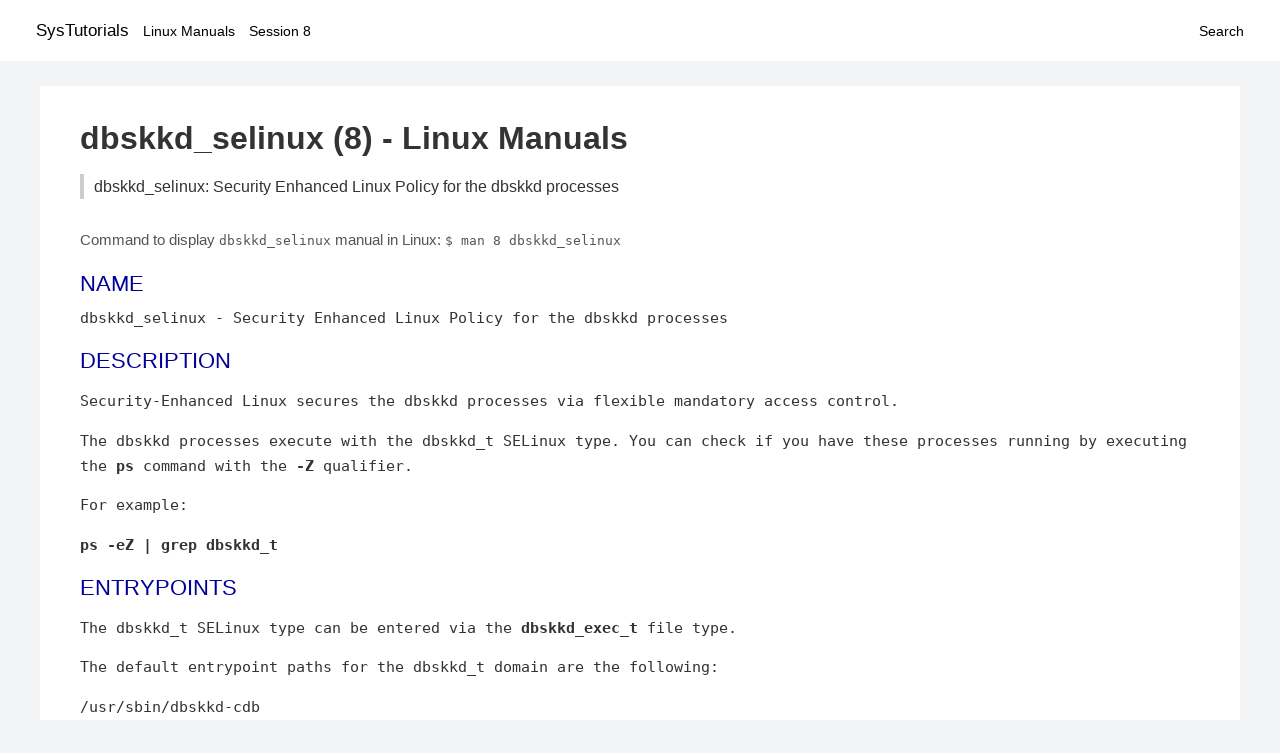

--- FILE ---
content_type: text/html; charset=UTF-8
request_url: https://www.systutorials.com/docs/linux/man/8-dbskkd_selinux/
body_size: 3627
content:
<!DOCTYPE html>
<html prefix="og: http://ogp.me/ns# ">
<head>
<title>
dbskkd_selinux: Security Enhanced Linux Policy for the dbskkd processes - Linux Manuals (8)</title>

<meta name="description" content="Security-Enhanced Linux secures the dbskkd processes via flexible mandatory access control. The dbskkd processes execute with the dbskkd_t SELinux type. You can" />
<meta property="og:title" content="dbskkd_selinux: Security Enhanced Linux Policy for the dbskkd processes - Linux Manuals (8)" />
<meta property="og:type" content="website" />
<meta property="og:url" content="//www.systutorials.com/docs/linux/man/docs/linux/man/8-dbskkd_selinux/" />
<meta property="og:image" content="//www.systutorials.com/docs/linux/man/content/tux.png" />
<meta property="og:image:secure_url" content="https://www.systutorials.com/docs/linux/man/content/tux.png" />

<meta name="viewport" content="width=device-width, initial-scale=1">
<link rel="stylesheet" href="//www.systutorials.com/docs/linux/man/content/style.min.css" >

</head>

<body>
<a name="top"></a>

<div id="menu-bar-container">
<div id="menu-bar">
<li class="first"><a class="site-title" href="//www.systutorials.com/">SysTutorials</a></li>
<li><a class="site-sub-title" href="//www.systutorials.com/docs/linux/man/">Linux Manuals</a></li>
<div id="menu-bar-sep"></div>
<li class="sub-first"><a href="//www.systutorials.com/docs/linux/man/8/">Session 8</a></li>
<li class="search"><a href="https://www.systutorials.com/search/">Search</a></li>
</div>
</div>

<div class="content">

<div class="main-content">


<h1 style="margin-bottom:0;">

dbskkd_selinux (8) - Linux Manuals</h1>
<h2 class="sub-title">dbskkd_selinux: Security Enhanced Linux Policy for the dbskkd processes</h2>


<div id="nav-after-title">
<p style="margin:0;">
Command to display <code style="font-size: 0.9em;">dbskkd_selinux</code> manual in Linux: <code style="font-size: 0.9em;">$ man 8 dbskkd_selinux</code>
</p>
</div>



<H2>NAME</H2>

dbskkd_selinux - Security Enhanced Linux Policy for the dbskkd processes
<A NAME="lbAC"></A>
<H2>DESCRIPTION</H2>


<P>
Security-Enhanced Linux secures the dbskkd processes via flexible mandatory access control.

<!--
<div style="display:block; margin:25px auto 40px auto; text-align: center; width: 100%; min-height: 250px;">

<div id="widgetLoadedPM" style="width:0px;height:0px;"></div>
<script>
	(function (d, s, b) {
			var mElmt, primisElmt = d.createElement('script');
			primisElmt.setAttribute('type', 'text/javascript');
			primisElmt.setAttribute('async','async');
			primisElmt.setAttribute('src',  s);
			var elmtInterval = setInterval(function() {
				mElmt = d.getElementById(b);
				if (mElmt) {
					mElmt.parentNode.insertBefore(primisElmt, mElmt.nextSibling);
					mElmt.parentNode.removeChild(mElmt);
					return clearInterval(elmtInterval);
				}
			}, 150);
	})(document, 'https://live.primis.tech/live/liveView.php?s=110192&cbuster=%%CACHEBUSTER%%', 'widgetLoadedPM');
</script>

</div>
-->

<P>
The dbskkd processes execute with the dbskkd_t SELinux type. You can check if you have these processes running by executing the <B>ps</B> command with the <B>-Z</B> qualifier.
<P>
For example:
<P>
<B>ps -eZ | grep dbskkd_t</B>

<P>
<P>
<A NAME="lbAD"></A>
<H2>ENTRYPOINTS</H2>

<P>
The dbskkd_t SELinux type can be entered via the <B>dbskkd_exec_t</B> file type.
<P>
The default entrypoint paths for the dbskkd_t domain are the following:
<P>
/usr/sbin/dbskkd-cdb
<A NAME="lbAE"></A>
<H2>PROCESS TYPES</H2>

SELinux defines process types (domains) for each process running on the system
<P>

You can see the context of a process using the <B>-Z</B> option to <B>psP
Policy governs the access confined processes have to files.
SELinux dbskkd policy is very flexible allowing users to setup their dbskkd processes in as secure a method as possible.
<P>

The following process types are defined for dbskkd:
<P>

dbskkd_t</B>


<P>

Note:
<B>semanage permissive -a dbskkd_t</B>

can be used to make the process type dbskkd_t permissive. SELinux does not deny access to permissive process types, but the AVC (SELinux denials) messages are still generated.
<P>
<A NAME="lbAF"></A>
<H2>BOOLEANS</H2>

SELinux policy is customizable based on least access required.  dbskkd policy is extremely flexible and has several booleans that allow you to manipulate the policy and run dbskkd with the tightest access possible.
<P>
<P>
<P>

If you want to allow users to resolve user passwd entries directly from ldap rather then using a sssd server, you must turn on the authlogin_nsswitch_use_ldap boolean. Disabled by default.
<P>

<B>setsebool -P authlogin_nsswitch_use_ldap 1</B>

<P>

<P>
<P>

If you want to deny any process from ptracing or debugging any other processes, you must turn on the deny_ptrace boolean. Enabled by default.
<P>

<B>setsebool -P deny_ptrace 1</B>

<P>

<P>
<P>

If you want to allow all domains to use other domains file descriptors, you must turn on the domain_fd_use boolean. Enabled by default.
<P>

<B>setsebool -P domain_fd_use 1</B>

<P>

<P>
<P>

If you want to allow all domains to have the kernel load modules, you must turn on the domain_kernel_load_modules boolean. Disabled by default.
<P>

<B>setsebool -P domain_kernel_load_modules 1</B>

<P>

<P>
<P>

If you want to allow all domains to execute in fips_mode, you must turn on the fips_mode boolean. Enabled by default.
<P>

<B>setsebool -P fips_mode 1</B>

<P>

<P>
<P>

If you want to enable reading of urandom for all domains, you must turn on the global_ssp boolean. Disabled by default.
<P>

<B>setsebool -P global_ssp 1</B>

<P>

<P>
<P>

If you want to allow confined applications to run with kerberos, you must turn on the kerberos_enabled boolean. Enabled by default.
<P>

<B>setsebool -P kerberos_enabled 1</B>

<P>

<P>
<P>

If you want to allow system to run with NIS, you must turn on the nis_enabled boolean. Disabled by default.
<P>

<B>setsebool -P nis_enabled 1</B>

<P>

<P>
<P>

If you want to allow confined applications to use nscd shared memory, you must turn on the nscd_use_shm boolean. Disabled by default.
<P>

<B>setsebool -P nscd_use_shm 1</B>

<P>

<P>
<A NAME="lbAG"></A>
<H2>PORT TYPES</H2>

SELinux defines port types to represent TCP and UDP ports.
<P>

You can see the types associated with a port by using the following command:
<P>
<B>semanage port -l</B>

<P>
<P>

Policy governs the access confined processes have to these ports.
SELinux dbskkd policy is very flexible allowing users to setup their dbskkd processes in as secure a method as possible.
<P>

The following port types are defined for dbskkd:
<P>

<DL COMPACT>
<DT><B>dbskkd_port_t</B>

<DD>
<DT>
<DD>
<P>
<P>
Default Defined Ports:
tcp 1178

</DL>
<A NAME="lbAH"></A>
<H2>MANAGED FILES</H2>

<P>
The SELinux process type dbskkd_t can manage files labeled with the following file types.  The paths listed are the default paths for these file types.  Note the processes UID still need to have DAC permissions.
<P>
<BR>

<B>dbskkd_tmp_t</B>

<P>
<P>
<BR>

<B>dbskkd_var_run_t</B>

<P>
<P>
<A NAME="lbAI"></A>
<H2>FILE CONTEXTS</H2>

SELinux requires files to have an extended attribute to define the file type.
<P>

You can see the context of a file using the <B>-Z</B> option to <B>lsP
Policy governs the access confined processes have to these files.
SELinux dbskkd policy is very flexible allowing users to setup their dbskkd processes in as secure a method as possible.
<P>

<P>
<P>

STANDARD FILE CONTEXT</B>

<P>
SELinux defines the file context types for the dbskkd, if you wanted to
store files with these types in a diffent paths, you need to execute the semanage command to sepecify alternate labeling and then use restorecon to put the labels on disk.
<P>
<B>semanage fcontext -a -t dbskkd_var_run_t '/srv/mydbskkd_content(/.*)?'</B>

<BR>

<B>restorecon -R -v /srv/mydbskkd_content</B>

<P>
Note: SELinux often uses regular expressions to specify labels that match multiple files.
<P>
<I>The following file types are defined for dbskkd:</I>

<P>
<P>

<P>

<B>dbskkd_exec_t</B>


<P>
- Set files with the dbskkd_exec_t type, if you want to transition an executable to the dbskkd_t domain.
<P>
<P>

<P>

<B>dbskkd_tmp_t</B>


<P>
- Set files with the dbskkd_tmp_t type, if you want to store dbskkd temporary files in the /tmp directories.
<P>
<P>

<P>

<B>dbskkd_var_run_t</B>


<P>
- Set files with the dbskkd_var_run_t type, if you want to store the dbskkd files under the /run or /var/run directory.
<P>
<P>
<P>

Note: File context can be temporarily modified with the chcon command.  If you want to permanently change the file context you need to use the
<B>semanage fcontext</B>

command.  This will modify the SELinux labeling database.  You will need to use
<B>restorecon</B>

to apply the labels.
<P>
<A NAME="lbAJ"></A>
<H2>COMMANDS</H2>

<B>semanage fcontext</B>

can also be used to manipulate default file context mappings.
<P>

<B>semanage permissive</B>

can also be used to manipulate whether or not a process type is permissive.
<P>

<B>semanage module</B>

can also be used to enable/disable/install/remove policy modules.
<P>
<B>semanage port</B>

can also be used to manipulate the port definitions
<P>
<B>semanage boolean</B>

can also be used to manipulate the booleans
<P>
<P>

<B>system-config-selinux</B>

is a GUI tool available to customize SELinux policy settings.
<P>
<A NAME="lbAK"></A>
<H2>AUTHOR</H2>

This manual page was auto-generated using
<B>sepolicy manpage.</B>

<P>
<A NAME="lbAL"></A>


<!--
<div style="display:block; margin:25px auto 40px auto; width: 100%; min-height: 250px;">
<div id="waldo-tag-5682"></div>
</div>
-->

<div class="man-seealso "><H2>SEE ALSO</H2>

<A HREF="//www.systutorials.com/docs/linux/man/8-selinux/">selinux</A>(8), <A HREF="//www.systutorials.com/docs/linux/man/8-dbskkd/">dbskkd</A>(8), <A HREF="//www.systutorials.com/docs/linux/man/8-semanage/">semanage</A>(8), <A HREF="//www.systutorials.com/docs/linux/man/8-restorecon/">restorecon</A>(8), <A HREF="//www.systutorials.com/docs/linux/man/1-chcon/">chcon</A>(1), <A HREF="//www.systutorials.com/docs/linux/man/8-sepolicy/">sepolicy</A>(8)
, <A HREF="//www.systutorials.com/docs/linux/man/8-setsebool/">setsebool</A>(8)
<P>

</div>
<div style="margin-top: 10px;">

</div>

<div style="display: block; margin: 25px 0 40px 0;"></div>

</div>

<div class="page-footer">
Linux Manuals Copyright Respective Owners. Site Copyright &copy; <a href="//www.systutorials.com/">SysTutorials</a>. All Rights Reserved. <a href="//www.systutorials.com/license/" rel="nofollow">Terms</a> and <a href="//www.systutorials.com/license/privacy-policy/" rel="nofollow">Privacy</a></div>

</div>

<!-- begine code highlighter -->
<script source="//www.systutorials.com/docs/linux/man/content/bundle.js" async></script><link rel="stylesheet" href="//www.systutorials.com/docs/linux/man/content/highlight/atom-one-light.min.css" lazyload><!-- end code highlighter -->

<!-- Start of StatCounter Code for Default Guide -->
<script type="text/javascript">
var sc_project=6390640;
var sc_invisible=1;
var sc_security="4c9e244b";
var scJsHost = (("https:" == document.location.protocol) ?
"https://secure." : "http://www.");
document.write("<sc"+"ript type='text/javascript' async src='" +
scJsHost+
"statcounter.com/counter/counter_xhtml.js'></"+"script>");
</script>
<!-- End of StatCounter Code for Default Guide -->


<script defer src="https://static.cloudflareinsights.com/beacon.min.js/vcd15cbe7772f49c399c6a5babf22c1241717689176015" integrity="sha512-ZpsOmlRQV6y907TI0dKBHq9Md29nnaEIPlkf84rnaERnq6zvWvPUqr2ft8M1aS28oN72PdrCzSjY4U6VaAw1EQ==" data-cf-beacon='{"version":"2024.11.0","token":"648d8e5b92174dffb311bda0021148cf","r":1,"server_timing":{"name":{"cfCacheStatus":true,"cfEdge":true,"cfExtPri":true,"cfL4":true,"cfOrigin":true,"cfSpeedBrain":true},"location_startswith":null}}' crossorigin="anonymous"></script>
</body></html>

